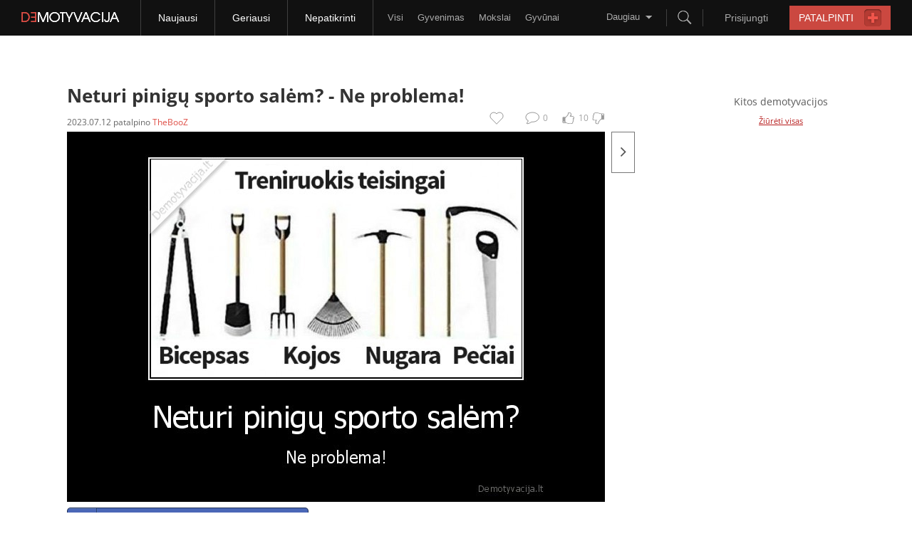

--- FILE ---
content_type: text/html
request_url: https://www.demotyvacijos.lt/from-TheBooZ/approved/neturi-pinigu-sporto-salem-1634828.html?offset=-1
body_size: 13422
content:
<!DOCTYPE html PUBLIC "-//W3C//DTD XHTML 1.0 Strict//EN"
    "http://www.w3.org/TR/xhtml1/DTD/xhtml1-strict.dtd">
<html xmlns="http://www.w3.org/1999/xhtml"  xmlns:fb="http://www.facebook.com/2008/fbml" xml:lang="en">
	<head>
<script>
Object.defineProperty(Array.prototype, '_super', {'enumerable': false});
</script>
        <!-- Google Tag Manager -->
        <script>(function(w,d,s,l,i){w[l]=w[l]||[];w[l].push({'gtm.start':
new Date().getTime(),event:'gtm.js'});var f=d.getElementsByTagName(s)[0],
j=d.createElement(s),dl=l!='dataLayer'?'&l='+l:'';j.async=true;j.src=
'https://www.googletagmanager.com/gtm.js?id='+i+dl;f.parentNode.insertBefore(j,f);
})(window,document,'script','dataLayer','GTM-TNBV9FN');</script>
        <!-- End Google Tag Manager -->
		<!-- TradeDoubler site verification 1926755 -->
		<base href="https://www.demotyvacijos.lt/" />
        <meta http-equiv="X-UA-Compatible" content="IE=9" />
		<meta http-equiv="Content-Type" content="text/html; charset=utf-8" />
		<meta http-equiv="Content-language" content="lt" />

        <meta property="og:locale" content="lt_LT" />
                <meta property="og:title" content="Neturi pinigų sporto salėm?.." />
                    <meta property="og:image" content="https://www.demotyvacijos.lt/media/demotivators/demotyvacija.lt_Neturi-pinigu-sporto-salem-Ne-problema_143041741666.jpg" />
                        <meta property="og:description" content="Nori sužinoti apie ką mes čia? Spausk nuorodą."/>
        <meta property="og:type" content="article"/>
        <link rel="canonical" href="https://www.demotyvacijos.lt/neturi-pinigu-sporto-salem-1634828.html" />
                        <meta property="fb:app_id" content="340169279355532"/>
        <meta property="og:url" content="http://demotyvacijos.tv3.lt/neturi-pinigu-sporto-salem-62c2d6424479d-64ae5d8251e34-1634828.html"/>
		<meta name="description" content="Neturi pinigų sporto salėm? - Ne problema!. Žymės: sportas,sveikata" />
		<meta name="keywords" content="neturi, pinigu, sporto, salem, problema, sportas,sveikata" />
		<meta name="verify-v1" content="4nWSh8pwPxETKirbdHLlBb4RYYBo1h+0Xj7ivh3nR2o=" />
		        <link rel="alternate" type="application/rss+xml" href="//feeds.feedburner.com/Demotyvacijalt" title="demotyvacija.lt RSS" />
        <link rel="shortcut icon" href="https://www.demotyvacijos.lt/favicon.ico" type="image/ico" />
        <link rel="icon" href="https://www.demotyvacijos.lt/favicon.gif" type="image/gif" />
		<link rel="stylesheet" href="/styles/style.css?v=30" type="text/css" media="screen" />
		<link rel="stylesheet" href="/styles/style-wide.css?u=10s673ey43ath1" type="text/css" media="screen" />
        <style type="text/css">@font-face {font-family:Open Sans;font-style:normal;font-weight:400;src:url(/cf-fonts/s/open-sans/5.0.20/greek-ext/400/normal.woff2);unicode-range:U+1F00-1FFF;font-display:swap;}@font-face {font-family:Open Sans;font-style:normal;font-weight:400;src:url(/cf-fonts/s/open-sans/5.0.20/vietnamese/400/normal.woff2);unicode-range:U+0102-0103,U+0110-0111,U+0128-0129,U+0168-0169,U+01A0-01A1,U+01AF-01B0,U+0300-0301,U+0303-0304,U+0308-0309,U+0323,U+0329,U+1EA0-1EF9,U+20AB;font-display:swap;}@font-face {font-family:Open Sans;font-style:normal;font-weight:400;src:url(/cf-fonts/s/open-sans/5.0.20/hebrew/400/normal.woff2);unicode-range:U+0590-05FF,U+200C-2010,U+20AA,U+25CC,U+FB1D-FB4F;font-display:swap;}@font-face {font-family:Open Sans;font-style:normal;font-weight:400;src:url(/cf-fonts/s/open-sans/5.0.20/latin/400/normal.woff2);unicode-range:U+0000-00FF,U+0131,U+0152-0153,U+02BB-02BC,U+02C6,U+02DA,U+02DC,U+0304,U+0308,U+0329,U+2000-206F,U+2074,U+20AC,U+2122,U+2191,U+2193,U+2212,U+2215,U+FEFF,U+FFFD;font-display:swap;}@font-face {font-family:Open Sans;font-style:normal;font-weight:400;src:url(/cf-fonts/s/open-sans/5.0.20/cyrillic-ext/400/normal.woff2);unicode-range:U+0460-052F,U+1C80-1C88,U+20B4,U+2DE0-2DFF,U+A640-A69F,U+FE2E-FE2F;font-display:swap;}@font-face {font-family:Open Sans;font-style:normal;font-weight:400;src:url(/cf-fonts/s/open-sans/5.0.20/latin-ext/400/normal.woff2);unicode-range:U+0100-02AF,U+0304,U+0308,U+0329,U+1E00-1E9F,U+1EF2-1EFF,U+2020,U+20A0-20AB,U+20AD-20CF,U+2113,U+2C60-2C7F,U+A720-A7FF;font-display:swap;}@font-face {font-family:Open Sans;font-style:normal;font-weight:400;src:url(/cf-fonts/s/open-sans/5.0.20/cyrillic/400/normal.woff2);unicode-range:U+0301,U+0400-045F,U+0490-0491,U+04B0-04B1,U+2116;font-display:swap;}@font-face {font-family:Open Sans;font-style:normal;font-weight:400;src:url(/cf-fonts/s/open-sans/5.0.20/greek/400/normal.woff2);unicode-range:U+0370-03FF;font-display:swap;}@font-face {font-family:Open Sans;font-style:normal;font-weight:700;src:url(/cf-fonts/s/open-sans/5.0.20/cyrillic/700/normal.woff2);unicode-range:U+0301,U+0400-045F,U+0490-0491,U+04B0-04B1,U+2116;font-display:swap;}@font-face {font-family:Open Sans;font-style:normal;font-weight:700;src:url(/cf-fonts/s/open-sans/5.0.20/greek-ext/700/normal.woff2);unicode-range:U+1F00-1FFF;font-display:swap;}@font-face {font-family:Open Sans;font-style:normal;font-weight:700;src:url(/cf-fonts/s/open-sans/5.0.20/cyrillic-ext/700/normal.woff2);unicode-range:U+0460-052F,U+1C80-1C88,U+20B4,U+2DE0-2DFF,U+A640-A69F,U+FE2E-FE2F;font-display:swap;}@font-face {font-family:Open Sans;font-style:normal;font-weight:700;src:url(/cf-fonts/s/open-sans/5.0.20/vietnamese/700/normal.woff2);unicode-range:U+0102-0103,U+0110-0111,U+0128-0129,U+0168-0169,U+01A0-01A1,U+01AF-01B0,U+0300-0301,U+0303-0304,U+0308-0309,U+0323,U+0329,U+1EA0-1EF9,U+20AB;font-display:swap;}@font-face {font-family:Open Sans;font-style:normal;font-weight:700;src:url(/cf-fonts/s/open-sans/5.0.20/hebrew/700/normal.woff2);unicode-range:U+0590-05FF,U+200C-2010,U+20AA,U+25CC,U+FB1D-FB4F;font-display:swap;}@font-face {font-family:Open Sans;font-style:normal;font-weight:700;src:url(/cf-fonts/s/open-sans/5.0.20/latin-ext/700/normal.woff2);unicode-range:U+0100-02AF,U+0304,U+0308,U+0329,U+1E00-1E9F,U+1EF2-1EFF,U+2020,U+20A0-20AB,U+20AD-20CF,U+2113,U+2C60-2C7F,U+A720-A7FF;font-display:swap;}@font-face {font-family:Open Sans;font-style:normal;font-weight:700;src:url(/cf-fonts/s/open-sans/5.0.20/greek/700/normal.woff2);unicode-range:U+0370-03FF;font-display:swap;}@font-face {font-family:Open Sans;font-style:normal;font-weight:700;src:url(/cf-fonts/s/open-sans/5.0.20/latin/700/normal.woff2);unicode-range:U+0000-00FF,U+0131,U+0152-0153,U+02BB-02BC,U+02C6,U+02DA,U+02DC,U+0304,U+0308,U+0329,U+2000-206F,U+2074,U+20AC,U+2122,U+2191,U+2193,U+2212,U+2215,U+FEFF,U+FFFD;font-display:swap;}</style>
				<title>Neturi pinigų sporto salėm? | Demotyvacija.lt</title>
        <script type='text/javascript'>
            document.admin_url = 'https://www.demotyvacijos.lt/';
            document.www_url = 'https://www.demotyvacijos.lt/';
            document.m_url = 'https://m.demotyvacijos.lt/';
        </script>
        <script type='text/javascript' src='/jscripts/detectMobile.js'></script>
        <script type='text/javascript' src='//partner.googleadservices.com/gampad/google_service.js'></script>
        <!-- Calendar js -->
        <!--<link rel="stylesheet" href="/styles/prettyPhoto.css" type="text/css" media="screen" title="prettyPhoto main stylesheet" charset="utf-8" />-->
        <script type="text/javascript" src="/jscripts/jquery-3.1.1.min.js"></script>
        <!--<script src="//code.jquery.com/jquery-1.10.2.min.js"></script> //-->
        <script>
//            jQuery.noConflict();
        </script>
        <script type="text/javascript" src="/jscripts/jCookies.js"></script>
        <script type="text/javascript" src="/jscripts/jScroll.js?u159"></script>
        <script type="text/javascript" src="/jscripts/header.js?v=3"></script>
        <!--<script type="text/javascript" src="/jscripts/jquery.prettyPhoto.js"></script>-->
        <script type="text/javascript" src="/jscripts/calendar.js"></script>
        <script type="text/javascript">
                function scrollTo(offset) {
                    jQuery('html, body').animate({scrollTop:parseInt(offset)}, "1000");
                }
        </script>
        <!--[if (!IE)|(gte IE 8)]><!-->
        <link href="/styles/icons.css" media="screen" rel="stylesheet" type="text/css" />
        <!--<![endif]-->
        <!--[if lte IE 7]>
        <link href="/styles/icons-mhtml.css" media="screen" rel="stylesheet" type="text/css" />
        <![endif]-->

        <!-- /Calendar js -->
        <!-- (C)2000-2012 Gemius SA - gemiusAudience / demotyvacijos / Visa aplinka -->
        <script type="text/javascript">
        <!--//--><![CDATA[//><!--
        //var pp_gemius_identifier = new String('bOgwC1BSrvAN8gNC7v4c6JcP.oLsBob6v8QhyNtls0f.F7');
        var pp_gemius_identifier = 'pzM6GLryi0AndNn92eM4B6Q9nMmuF0ySSr7e3.csqQr.y7';
        var pp_gemius_use_cmp = true;
        var pp_gemius_cmp_timeout = 20000;
        //--><!]]>
        </script>
        <script type="text/javascript">
            <!--//--><![CDATA[//><!--
            // lines below shouldn't be edited
	    function gemius_pending(i) { window[i] = window[i] || function() {var x = window[i+'_pdata'] = window[i+'_pdata'] || []; x[x.length]=arguments;};};
	    gemius_pending('gemius_hit'); gemius_pending('gemius_event'); gemius_pending('gemius_init'); gemius_pending('pp_gemius_hit'); gemius_pending('pp_gemius_event'); gemius_pending('pp_gemius_init');
	    (function(d,t) {try {var gt=d.createElement(t),s=d.getElementsByTagName(t)[0],l='http'+((location.protocol=='https:')?'s':''); gt.setAttribute('async','async');
	    gt.setAttribute('defer','defer'); gt.src=l+'://galt.hit.gemius.pl/xgemius.js'; s.parentNode.insertBefore(gt,s);} catch (e) {}})(document,'script');
            //--><!]]>
        </script>

        <script type='text/javascript'>
        document.weather = jQuery.parseJSON('null');
        </script>

                    <script type="text/javascript">



                function readCookie(name)
                {
                    var nameEQ = name + "=";
                    var ca = document.cookie.split(';');
                    for(var i=0;i < ca.length;i++) {
                        var c = ca[i];
                        while (c.charAt(0)==' ') c = c.substring(1,c.length);
                        if (c.indexOf(nameEQ) == 0) return c.substring(nameEQ.length,c.length);
                    }
                    return null;
                }

                var vg = readCookie('visitor-gender');

                if ((vg != 'male') && (vg != 'female')) {
                    vg = 'unknown';
                }

            </script>

            <script type="text/javascript">
                                    GA_googleAddAttr("bad_contnt", "no");
                                                    GA_googleAddAttr("Type", "approved");
                                                    GA_googleAddAttr("Category", "gyvenimas");
                

                
                                    GA_googleAddAttr("View", "demo");
                
                

            </script>

                <meta name="verify-webtopay" content="ec3f02c3f47663f8d884a1c6a8a54fa4">

<!--        <script async src="https://www.googletagmanager.com/gtag/js?id=UA-17545101-26"></script>-->
        <script type="text/javascript">
                            var dimensionValue = 'not registered user';
            
            // window.dataLayer = window.dataLayer || [];
            // function gtag(){dataLayer.push(arguments)};
            // gtag('js', new Date());
            // gtag('config', 'UA-17545101-26', { 'allow_display_features': true, 'custom_map': {'dimension1': dimensionValue}});
        </script>
        
        <script type="text/javascript">
            if (typeof myKeys === "undefined") { var myKeys = ""; }
            
                            myKeys = myKeys+"gyvenimas";
                    </script>
        <script type="text/javascript" src="jscripts/swfobject.js"></script>

        <script>
            jQuery(document).ready(function(){
                if(screen.width < 1200) {
                    jQuery('body').removeClass('wide');
                }
                if(jQuery('body').hasClass('wide') && !jQuery('body').hasClass('w1000')) {
                    jQuery('#control_right').click(function(event){
                        gtag('event', 'Navigation', {'event_label': 'Arrow - right'});
                    });
                    jQuery('#control_left').click(function(event){
                        gtag('event', 'Navigation', {'event_label': 'Arrow - left'});
                    });
                    gtag('set', {'dimension5': 'custom data'})
                }
            });
        </script>
                    <script>
              var mapas = {
                53: { id: 'New_de980x200_demotyvacija.lt', mid: 321125},
                641: { id: 'New_de300x600_1d_demotyvacija.lt', mid: 321111 },
                145: { id: 'New_de500x150_v1_demotyvacija.lt', mid: 321106 },
                 29: { id: 'New_1pix_spec_demotyvacija.lt', mid: 321100 },
                299: { id: 'New_1pix_mob_demotyvacija.lt', mid: 321381 },
                701: { id: 'New_de300x250_mobile_t1_m.lt', mid: 321102 },
                643: { id: 'New_de300x600_2d_demotyvacija.lt', mid: 321112},
                644: { id: 'New_de300x600_3d_demotyvacija.lt', mid: 321492},
                146: { id: 'de580x150_3v_demotyvacija.lt', mid: 321123},
                1000: { id: 'New_de663x100_demotyvacija.lt', mid: 468693},
	     };
                var mapasOld = {
                53: 'de980x200_demotyvacija.lt',
                640: 'de300x600_1d_demotyvacija.lt',
                145: 'de500x150_v2_demotyvacija.lt',
                29: '1pix_spec_demotyvacija.lt',
                701: 'de300x250_mobile_t1_m.demotyvacija.lt',
                643: 'de300x600_2d_demotyvacija.lt',
                644: 'de300x600_3d_demotyvacija.lt',
                146: 'de580x150_3v_demotyvacija.lt'
            };
            </script>
                <script>
            var EadsRps = {
                'showRegions': function(k){
                    document.write('<div id="'+ (mapas[k]||k) +'"/></div>');
                },
		'showRegion': function(id){
		    var entry = mapas[id]||'';
		    if (entry) {
			var { id, mid } = entry;
    			const div = document.createElement('div');
			div.id = id;
			div.className = 'adtocenter';
			//document.currentScript.insertAdjacentElement('afterend', div);
    			let currentScript = document.currentScript;
		        if (!currentScript) {
                            const scripts = document.getElementsByTagName('script');
                            currentScript = scripts[scripts.length - 1];
                        }

                        // Insert div after the current script
                        if (currentScript && currentScript.parentNode) {
                            currentScript.insertAdjacentElement('afterend', div);
                        }
                        
                        if (mid){
                    	    const rnd = Math.floor(Math.random() * 1000000000);
                    	    const adScript1 = document.createElement('script');
                    	    adScript1.setAttribute('data-adfscript', `adx.adform.net/adx/?mid=${mid}&rnd=${rnd}`);
                    	    const adScript2 = document.createElement('script');
                    	    adScript2.src = '//s1.adform.net/banners/scripts/adx.js';
                    	    adScript2.async = true;
                    	    adScript2.defer = true;
                    	    div.appendChild(adScript1);
                    	    div.appendChild(adScript2);
                    	}
                    }
		},
		'showRegionAjax': function(id){
		    var entry = mapas[id]||'';
		    if (entry) {
			var { id, mid } = entry;
    			const div = document.createElement('div');
			div.id = id;
			div.className = 'adtocenter';
			//document.currentScript.insertAdjacentElement('afterend', div);
                        if (mid){
                    	    const rnd = Math.floor(Math.random() * 1000000000);
                    	    const adScript1 = document.createElement('script');
                    	    adScript1.setAttribute('data-adfscript', `adx.adform.net/adx/?mid=${mid}&rnd=${rnd}`);
                    	    const adScript2 = document.createElement('script');
                    	    adScript2.src = '//s1.adform.net/banners/scripts/adx.js';
                    	    adScript2.async = true;
                    	    adScript2.defer = true;
                    	    div.appendChild(adScript1);
                    	    div.appendChild(adScript2);
                    	}
                    	document.write(div);
                    }
		},
                'showRegionz': function(id) {
                    const divId = (mapas[id]||'');
                  if (divId) {
                    const div = document.createElement('div');
                    div.className = "adtocenter";
                    div.id = divId;
                    document.currentScript.insertAdjacentElement('afterend', div);
                  }
              }
            };
        </script>

        <link rel="manifest" href="/manifest.json" />
	</head>
    <body class="wide">
    <!-- Google Tag Manager (noscript) -->
    <noscript><iframe src="https://www.googletagmanager.com/ns.html?id=GTM-TNBV9FN"
                      height="0" width="0" style="display:none;visibility:hidden"></iframe></noscript>
    <!-- End Google Tag Manager (noscript) -->
		<div id="main">
                                    <div id="fb-root"></div>

            <div class="spaceH81-segment"></div>
<div class="header-segment">
    <div class="frame">
        <a href="https://www.demotyvacijos.lt/">
            <div class="logo-block sprite">
            </div>
        </a>
        <div class="menuItems-group">
            <div class="menuItem-block">
                <a href="https://www.demotyvacijos.lt/naujausi.html"><span>Naujausi</span></a>
            </div>
            <div class="menuItem-block">
                <a href="https://www.demotyvacijos.lt/geriausi.html"><span>Geriausi</span></a>
            </div>
            <!--
                        <div class="menuItem-block">
                            <a href="https://www.demotyvacijos.lt/komentuojami.html"><span>Daugiausiai komentuojami</span></a>
                        </div>
                        -->
            <div class="menuItem-block">
                <a href="https://www.demotyvacijos.lt/nepatikrinti.html"><span>Nepatikrinti</span></a>
            </div>
        </div>
                            <div class="menuNextItems-group">
                                                                    <div class="menuItem-block">
                        <a href="https://www.demotyvacijos.lt/naujausi.html">Visi</a>
                    </div>
                                                                                                                            <div class="menuItem-block">
                                <a href="https://www.demotyvacijos.lt/naujausi/gyvenimas.html">Gyvenimas</a>
                            </div>
                                                                                                                                                        <div class="menuItem-block">
                                <a href="https://www.demotyvacijos.lt/naujausi/mokslai.html">Mokslai</a>
                            </div>
                                                                                                                                                        <div class="menuItem-block">
                                <a href="https://www.demotyvacijos.lt/naujausi/gyvunai.html">Gyvūnai</a>
                            </div>
                                                                                                                                                        <div class="menuItem-block">
                                <a href="https://www.demotyvacijos.lt/naujausi/meile.html">Meilė</a>
                            </div>
                                                                                                                                                        <div class="menuItem-block">
                                <a href="https://www.demotyvacijos.lt/naujausi/pramogos.html">Pramogos</a>
                            </div>
                                                                                                                                                        <div class="menuItem-block">
                                <a href="https://www.demotyvacijos.lt/naujausi/it.html">IT</a>
                            </div>
                                                                                                                                                        <div class="menuItem-block">
                                <a href="https://www.demotyvacijos.lt/naujausi/sportas.html">Sportas</a>
                            </div>
                                                                                                                                                        <div class="menuItem-block">
                                <a href="https://www.demotyvacijos.lt/naujausi/aktualijos.html">Aktualijos</a>
                            </div>
                                                                                                                                                        <div class="menuItem-block">
                                <a href="https://www.demotyvacijos.lt/naujausi/stilius.html">Stilius</a>
                            </div>
                                                                                                                                                        <div class="menuItem-block">
                                <a href="https://www.demotyvacijos.lt/naujausi/n18.html">N-18</a>
                            </div>
                                                                                                                                                        <div class="menuItem-block">
                                <a href="https://www.demotyvacijos.lt/naujausi/Video.html">Video</a>
                            </div>
                                                                                                                                                        <div class="menuItem-block">
                                <a href="https://www.demotyvacijos.lt/naujausi/kiti.html">Kiti</a>
                            </div>
                                                                                                                                                        <div class="menuItem-block">
                                <a href="https://www.demotyvacijos.lt/naujausi/SMS.html">SMS</a>
                            </div>
                                                                                                                                                        <div class="menuItem-block">
                                <a href="https://www.demotyvacijos.lt/naujausi/gif.html">GIF</a>
                            </div>
                                                                                                                                                        <div class="menuItem-block">
                                <a href="https://www.demotyvacijos.lt/newest/eurobasket2017.html">Eurobasket 2017</a>
                            </div>
                                                                        </div>
                <a href="https://www.demotyvacijos.lt/create.html" class="" title="Patalpinti demotyvaciją">
            <div class="placeButton-block">
                <span class="text">PATALPINTI</span>
                <span class="plusIco sprite"></span>
            </div>
        </a>
                    <div class="login-block">
                <span class="text">Prisijungti</span>
                <div class="loginForm-block">
                    <form action="https://www.demotyvacijos.lt/prisijungimas.html" method="post">                    <div class="deemedRow">
                        <input type="text" name="post[username]" value="" placeholder="Vartotojo vardas" autocomplete="off" />
                    </div>
                    <div class="deemedRow">
                        <input type="password" name="post[password]" value="" id="header_password" placeholder="Slaptažodis" autocomplete="off" />
                    </div>
                    <div class="loginButton">PRISIJUNGTI</div>
                    <div class="passwordRow">
                        <div class="checkbox">
                            <span class="done sprite"></span>
                        </div>
                        <div class="inputHide">
                            <input name="post[remember]" type="checkbox" id="remember_me" checked="checked" value="1" />
                        </div>
                        <span class="remember">Prisiminti mane</span>
                        <a href="https://www.demotyvacijos.lt/prisijungimas.html">
                            <span class="remind">Priminti slaptažodį</span>
                        </a>
                    </div>
                    </form>                    <div class="line">
                        <span class="or">arba</span>
                    </div>
                    <a href="//www.facebook.com/dialog/oauth/?client_id=340169279355532&redirect_uri=https://www.demotyvacijos.lt/prisijungimas-su-facebook.html">
                        <div class="facebookButton">Prisijungti su facebook</div>
                    </a>
                    <a href="https://www.demotyvacijos.lt/registracija.html">
                        <div class="registrationButton">Registruotis</div>
                    </a>
                </div>
            </div>
        
        <div class="search-block">
            <div class="btnSearch-group">
                <span class="searchIco sprite"></span>
            </div>
            <div class="searchForm-block">
                <div class="searchInput">
                    <input type="text" id="w_search" value="" placeholder="Ieškoti..." autocomplete="off">
                </div>
                <div class="searchButton sprite"></div>
            </div>
        </div>
                    <div class="more-block">
                <div class="btnMore-group">
                    <span class="text">Daugiau</span>
                    <span class="arrowIco sprite"></span>
                </div>
                <div class="subMenu-segment">
                                                                                    <div class="subItem-block">
                            <a href="https://www.demotyvacijos.lt/naujausi.html">Visi</a>
                        </div>
                                                                                                                                                    <div class="subItem-block">
                                    <a href="https://www.demotyvacijos.lt/naujausi/gyvenimas.html">Gyvenimas</a>
                                </div>
                                                                                                                                                                                    <div class="subItem-block">
                                    <a href="https://www.demotyvacijos.lt/naujausi/mokslai.html">Mokslai</a>
                                </div>
                                                                                                                                                                                    <div class="subItem-block">
                                    <a href="https://www.demotyvacijos.lt/naujausi/gyvunai.html">Gyvūnai</a>
                                </div>
                                                                                                                                                                                    <div class="subItem-block">
                                    <a href="https://www.demotyvacijos.lt/naujausi/meile.html">Meilė</a>
                                </div>
                                                                                                                                                                                    <div class="subItem-block">
                                    <a href="https://www.demotyvacijos.lt/naujausi/pramogos.html">Pramogos</a>
                                </div>
                                                                                                                                                                                    <div class="subItem-block">
                                    <a href="https://www.demotyvacijos.lt/naujausi/it.html">IT</a>
                                </div>
                                                                                                                                                                                    <div class="subItem-block">
                                    <a href="https://www.demotyvacijos.lt/naujausi/sportas.html">Sportas</a>
                                </div>
                                                                                                                                                                                    <div class="subItem-block">
                                    <a href="https://www.demotyvacijos.lt/naujausi/aktualijos.html">Aktualijos</a>
                                </div>
                                                                                                                                                                                    <div class="subItem-block">
                                    <a href="https://www.demotyvacijos.lt/naujausi/stilius.html">Stilius</a>
                                </div>
                                                                                                                                                                                    <div class="subItem-block">
                                    <a href="https://www.demotyvacijos.lt/naujausi/n18.html">N-18</a>
                                </div>
                                                                                                                                                                                    <div class="subItem-block">
                                    <a href="https://www.demotyvacijos.lt/naujausi/Video.html">Video</a>
                                </div>
                                                                                                                                                                                    <div class="subItem-block">
                                    <a href="https://www.demotyvacijos.lt/naujausi/kiti.html">Kiti</a>
                                </div>
                                                                                                                                                                                    <div class="subItem-block">
                                    <a href="https://www.demotyvacijos.lt/naujausi/SMS.html">SMS</a>
                                </div>
                                                                                                                                                                                    <div class="subItem-block">
                                    <a href="https://www.demotyvacijos.lt/naujausi/gif.html">GIF</a>
                                </div>
                                                                                                                                                                                    <div class="subItem-block">
                                    <a href="https://www.demotyvacijos.lt/newest/eurobasket2017.html">Eurobasket 2017</a>
                                </div>
                                                                                        </div>
            </div>
            </div>
</div>
<div class="topEadsRps-advert">
                </div>

            <div id="content">
				 <script src="jscripts/fileuploader.js" type="text/javascript"></script>
<link href="styles/fileuploader.css?1" rel="stylesheet" type="text/css">
<script type="text/javascript">
    jQuery(document).keyup(function(event) {
        var right = jQuery('#control_right');
        var left = jQuery('#control_left');

        var element = event.target || event.srcElement;
        var tagName = element.tagName;

        if (right.length > 0 && (tagName == 'HTML' || tagName == 'BODY') && event.which == '39') {
            window.location.href = right.attr('href');
        }
        if (left.length > 0 && (tagName == 'HTML' || tagName == 'BODY') && event.which == '37') {
            window.location.href = left.attr('href');
        }
    });
</script>
<script type="text/javascript">
    Function.prototype.bind = function(arguments) {
        if (arguments.length < 2 && arguments[0] == undefined)
            return this;
        var __method = this, args = jQuery.makeArray(arguments), object = args.shift();
        return function() {
            return __method.apply(object, args.concat(jQuery.makeArray(arguments)));
        }
    }
    function createCookies(name, value, days) {
        var expires = "";
        if (days)
        {
            if (/^-{0,1}\d*\.{0,1}\d+$/.test(days.toString())) {
                var date = new Date();
                date.setTime(date.getTime() + (days * 24 * 60 * 60 * 1000));
                expires = "; expires=" + date.toGMTString();
            }
        }
        document.cookie = name + "=" + value + expires + "; path=/";
    }
    function readCookies(name) {
        var nameEQ = name + "=";
        var ca = document.cookie.split(';');
        for (var i = 0; i < ca.length; i++) {
            var c = ca[i];
            while (c.charAt(0) == ' ')
                c = c.substring(1, c.length);
            if (c.indexOf(nameEQ) == 0)
                return c.substring(nameEQ.length, c.length);
        }
        return null;
    }
</script>
<script type="text/javascript" src="/jscripts/messagebox.min.js"></script>

<div id="n18ConfirmData" style="display: none">

    <div style="padding: 20px 10px; text-align:center; font-size: 18px; color:#fff; line-height: 24px; background: #1e1e1e">
        Įspėjame, kad šioje demotyvacijoje pateikiama informacija, skirta asmenims nuo 18 metų,
        kurie pagal galiojančius LR įstatymus turi teisę naudotis tokio pobūdžio informacija.
        Jei Jums nėra 18 metų, prašome neatidaryti šio puslapio.
    </div>

    <div style="padding: 20px 10px; text-align:center; font-size: 18px; color:#3f3d3d; line-height: 24px;">

        Atidarydamas šį puslapį, Aš patvirtinu kad:<br />
        <b style="font-size: 20px; font-weight: bold">Man jau yra 18 metų.</b><br />

        <b style="font-size: 17px">Vaizdinė ir grafinė informacija bus skirta tik mano asmeniniam naudojimui ir saugoma nuo nepilnamečių.</b>

        <div style="text-align: center; width: 360px; margin: 25px auto 0 auto">
            <label style="float: left; margin-bottom: 10px; margin-left: 3px; line-height: 16px; font-size: 12px; font-weight: normal;">
                <input type="checkbox" style="float: left; margin:0" name="n18" value="1" id="n18remember" />
                &nbsp; Prisiminti mano pasirinkimą
            </label>
            <br class="clear" />
            <a href="javascript:void(0)" class="msg-button n18accept"><img src="media/images/n18accept.png" alt="" /></a>&nbsp;&nbsp;&nbsp;&nbsp;
            <a href="https://www.demotyvacijos.lt/TheBooZ/profilis.html" class="msg-button n18cancel"><img src="media/images/n18cancel.png" alt="" /></a>
        </div>

    </div>
</div>

<script type="text/javascript">

    var cookie = readCookies('visitor-gender');
    var cookieShowGender = readCookies('show-gender');
    var cookieFb = readCookies('fb-box');

    if (cookieShowGender == null)
    {
        createCookies('show-gender', '1', 1);
    }



</script>


<div style="text-align: left;">
                        <div class="ad1000">
                                    <!-- RPS REGION 1000x100_demotyvacija.lt  -->
                    <script type="text/javascript">EadsRps.showRegion(53);</script>
                            </div>
            </div>
<br/>
<table class="content-table">
    <tr>
        <td valign="top">
            <div style="padding-right: 20px;">
                <div class="preview">
                    
                    
                    
                                        
                    
                    


                    <h1>Neturi pinigų sporto salėm? - <span>Ne problema!</span></h1>
                    <div class="heading">
                                                <div class="author">
                                                            <span class="date">
                                                                            2023.07.12                                                                    </span>
                                patalpino                                <span class="name"><a href="https://www.demotyvacijos.lt/TheBooZ/profilis.html">TheBooZ</a></span>
                                                    </div>

                        <div class="rating">
                                                        <ul id="voting_1634828" class="voting">
                                <li class="vote like" title="girk"></li>
                                <li class="result positive" title="10 balsų">10</li>
                                <li class="vote dislike" title="peik"></li>
                            </ul>
                        </div>

                        <a onclick="document.getElementById('comments').scrollIntoView();">
                            <span class="main_comment">
                                <span class="top_comment_count">0</span>
                                <span class="top_comment"></span>
                            </span>
                        </a>

                                                    <a href="https://www.demotyvacijos.lt/registracija.html" id="ilovethis" title="Įtraukti į mėgstamiausius" onclick="return confirm('Įtraukti į mėgstamiausius gali tik registruoti ir prisijungę vartotojai.\nAr norėtumetė užsiregistruoti?')"><!-- no char --></a>
                                                <div class="ffb-like">

                            <fb:share-button href="http://demotyvacijos.tv3.lt/neturi-pinigu-sporto-salem-62c2d6424479d-64ae5d8251e34-1634828.html" type="button"></fb:share-button>                            <fb:like href="http://demotyvacijos.tv3.lt/neturi-pinigu-sporto-salem-62c2d6424479d-64ae5d8251e34-1634828.html" send="false" width="200" show_faces="false" layout="button_count"></fb:like>                        </div>
                    </div>
                    <div class="clear"><!-- clear --></div>
                </div>


                <div id="preview" class="preview">


                    <div id="element">
                        
                            <div id="image">
                                
                                                                                                            <a id="control_right" href="https://www.demotyvacijos.lt/from-TheBooZ/approved/dzentelmenai-siais-laikais-1634723.html?offset=0" title="Džentelmenai šiais laikais..." class="control prev"></a>
                                                                    

                                                                                                            <a onClick="ga('send', 'event', 'Navigation', 'Demotivation image click for next demotivation');" href="https://www.demotyvacijos.lt/from-TheBooZ/approved/dzentelmenai-siais-laikais-1634723.html?offset=0" class="image">
                                                                                
                                        <img class="hidecontext" id="demo_image" src="media/demotivators/demotyvacija.lt_Neturi-pinigu-sporto-salem-Ne-problema_143041741666.jpg" alt="sportas,sveikata" />
                                                                                

                                                                        <div id="share_codes_bg" style="height: 516px"></div>
                                    <div id="share_codes">
                                        <a href="javascript:void(0)" id="share_codes_close">Paslėpti</a>
                                        <h4>Pasidalink su kitais!</h4>
                                        <fieldset>
                                            <label for="share_url">Pilna nuoroda: </label>
                                            <input type="text" id="share_url" onclick="javascript:this.focus();
                                                        this.select();" name="share[url]" value="https://www.demotyvacijos.lt/from-TheBooZ/approved/neturi-pinigu-sporto-salem-1634828.html" />
                                            <br class="clear" />

                                            <label for="share_html">HTML kodas: </label>
                                            <input type="text" id="share_html" onclick="javascript:this.focus();
                                                        this.select();" name="share[html]" value="&lt;a href=&quot;https://www.demotyvacijos.lt/from-TheBooZ/approved/neturi-pinigu-sporto-salem-1634828.html&quot; target=&quot;_blank&quot;&gt;&lt;img src=&quot;https://www.demotyvacijos.lt/media/demotivators/demotyvacija.lt_Neturi-pinigu-sporto-salem-Ne-problema_143041741666.jpg&quot; alt=&quot;Neturi pinigų sporto salėm? - Ne problema!&quot; /&gt;&lt;/a&gt;" />
                                            <br class="clear" />

                                            <label for="share_bb">BB kodas: </label>
                                            <input type="text" id="share_bb" onclick="javascript:this.focus();
                                                        this.select();" name="share[bbcode]" value="[url=https://www.demotyvacijos.lt/from-TheBooZ/approved/neturi-pinigu-sporto-salem-1634828.html][img]https://www.demotyvacijos.lt/media/demotivators/demotyvacija.lt_Neturi-pinigu-sporto-salem-Ne-problema_143041741666.jpg[/img][/url]" />
                                            <br class="clear" />
                                        </fieldset>
                                        <p>
                                            <strong>Demotyvacija.lt primena:</strong>
	<span style="font-size:11px">Duomenys, publikuoti demotyvacija.lt tinklalapyje yra tinklalapio nuosavybė ir negali būti kopijuojami, platinami, perpublikuojami, dekompiliuojami ar kitaip platinami be išankstinio raštiško tinklalapio savininkų ar duomenų autorinių teisių savininko sutikimo. Modifikavimas ar neleistinas naudojimas pažeidžia autorių intelektualinės nuosavybės teises į duomenis.</span> <br />
	<br />
	<strong>Demotyvacija.lt leidžia publikuoti turinį pasinaudodami aukčiau pateiktais kodais juos nemodifikuojant.</strong>                                        </p>
                                    </div>
                            </div>
                                            </div>

                    
                    

                    <div id="tools" style="margin-bottom: 10px;">
                        <div style="display: inline-block; width: 100%;">
                            <div class="btnShare"  style="display: inline-block;"></div>                            <script type="text/javascript">
                                jQuery('.btnShare').click(function() {
                                    FB.ui({
                                        method: 'share',
                                        href: 'http://demotyvacijos.tv3.lt/neturi-pinigu-sporto-salem-62c2d6424479d-64ae5d8251e34-1634828.html',
                                    }, function(response) {
                                    });
                                });
                            </script>

                            <div class="author-custom">
                                                                <br>
                                <div style="float: right;">
                                    <fb:like href="http://demotyvacijos.tv3.lt/neturi-pinigu-sporto-salem-62c2d6424479d-64ae5d8251e34-1634828.html" send="false" width="200" show_faces="false" layout="button_count"></fb:like>                                </div>
                            </div>
                        </div>
                        <div class="tags-custom">
                                                            Žymės:
                                                                                                                                    <a href="https://www.demotyvacijos.lt/zymes/sportas.html">sportas</a>,                                                                                                         <a href="https://www.demotyvacijos.lt/zymes/sveikata.html">sveikata</a>                                                                                                                        </div>
                    </div>

                    <div class="clear"><!-- clear --></div>
                    <div id="comments">
                        <div class="ffb-comments">
                            <br/><br/>
                            <!--[if !IE]><!-->
                            <fb:comments xid="1634828" width="100%" simple="1" href="http://demotyvacijos.tv3.lt/neturi-pinigu-sporto-salem-62c2d6424479d-64ae5d8251e34-1634828.html"></fb:comments>
                            <!--<![endif]-->
                            <!--[if IE]>
                                <fb:comments xid="1634828" width="600px" simple="1" href="http://demotyvacijos.tv3.lt/neturi-pinigu-sporto-salem-62c2d6424479d-64ae5d8251e34-1634828.html"></fb:comments>
                            <![endif]-->
                        </div>


                                                    <div class="b468x60 bmtop">
                                <!-- RPS REGION 580x150_2v_demotyvacija.lt  -->
                                <script type="text/javascript">EadsRps.showRegion(145);</script>
                            </div>
                        
                        <a name="rasyti"></a>
                        <strong class="title" style="margin-left: 0px; margin-top: 0px;"><span>Komentarai </span></strong>



                        <div class="comment_type" style="float: right;">
                                                            <!--<a href="javascript:void(0)" id="tab_1" class="active"></a>-->
                                                                                                            </div>
                        <div class="clear"><!-- no char --></div>


                        <form action="https://www.demotyvacijos.lt/from-TheBooZ/approved/neturi-pinigu-sporto-salem-1634828.html" id="form_commenting" method="post">                        <div id="ajax-loading"><!-- no char --></div>

                                                                                    <fieldset id="tab_1_content" class="group">
                                    <div id="spam_warning" class="spam_warning">Klaida! Galima palikti ne daugiau kaip vieną komentarą per minutę!</div>
                                    <textarea name="type1[comment]" cols="90" rows="12" id="form_comment" onblur="if(this.value==''){this.value='Komentaras';}" onfocus="if(this.value=='Komentaras'){ this.value='';}">Komentaras</textarea>                                    <div style="margin-top: 11px;">
                                        <div class="group fl">
                                            <input type="text" name="type1[name]" value="Vardas" maxlength="20" id="form_name" class="text" onblur="if(this.value==''){this.value='Vardas';}" onfocus="if(this.value=='Vardas'){ this.value='';}" />                                        </div>
                                        <div class="group">
                                            <div class="checkbox">
                                                <input type="checkbox" name="type1[remember_name]" value="1" id="remember_name" /><span></span><label for="remember_name">Prisiminti vardą</label>
                                            </div>
                                            <div class="group">
                                                <div class="email_field">
                                                    <input type="text" name="type1[email]" autocomplete="off" value="">
                                                </div>
                                                <input type="text" name="type1[url]" value="" style="position:absolute;top:-9999px;left:-9999px" />
                                                <input type="submit" name="submit" value="Išsaugoti" class="submit" /> <a class="registration-button"" href="https://www.demotyvacijos.lt/registracija.html">Registruotis</a>
                                            </div>
                                        </div>
                                    </div>
                                </fieldset>
                                                        <!--<fieldset id="tab_2_content" style="display:none">
                                <p>
                                                                    </p>
                            </fieldset>-->


                            <!--<fieldset id="tab_6_content" style="display:none">
                                <p>
                                                                    </p>
                            </fieldset>-->

                        
                                                

                        
                        <!--<fieldset id="tab_5_content" style="display:none">
                            <label for="share_url2">: </label>
                            <input type="text" id="share_url2" onclick="javascript:this.focus();
                                    this.select();" name="share[url]" value="" />
                            <br class="clear" />

                            <label for="share_html2">: </label>
                            <input type="text" id="share_html2" onclick="javascript:this.focus();
                                    this.select();" name="share[html]" value="" />
                            <br class="clear" />

                            <label for="share_bb2">: </label>
                            <input type="text" id="share_bb2" onclick="javascript:this.focus();
                                    this.select();" name="share[bbcode]" value="" />
                            <br class="clear" />
                        </fieldset>-->


                        <p><input type="hidden" name="type" value="1" id="type" /></p>
                        </form>
                        <a name="komentarai"><!-- anchor: komentarai --></a>
                        
                        <div id="comments_list">
                                                                                                                
                                                    </div>
                    </div>
                </div>
            </div>
                            <div class="items preview_items" style="width: 756px; margin-left: 42px;">

                                            <h1 style="margin-bottom:0;padding-top:0px;color:#df4e45;font-weight: normal;font-size:20px;line-height:28px;text-transform:uppercase;padding-bottom:10px;font-family: 'Open Sans', sans-serif;">Naujausi demotyvatoriai                                                    </h1>
                                        <!--
                    <div id="preloader-top"></div>
                    -->
                    <div class="demo-items-segment three-items">
                        <div class="position">
                            

    <input type="hidden" id="nextPageUrl" value="https://www.demotyvacijos.lt/naujausi/visi/filter_all/-1/po_15.html?page=1" />

                        </div>
                    </div>

                    <div id="loadLink"></div>
                </div>
                <div id="preloader"></div>
                    </td>
        <td class="banner" rowspan="2">
            <div class="week-demo">
                <div class="ad" name="">
                    <script type="text/javascript">EadsRps.showRegion(641);</script>
                </div>
                <h3>Kitos demotyvacijos</h3>
                                <div class="ad">
            	    <script type="text/javascript">EadsRps.showRegion(643);</script>
                </div>
                <div style="clear:both;"></div>
                <a href="https://www.demotyvacijos.lt/geriausi.html" class="show-all" onclick="ga('send', 'event', 'Navigation', 'Other demotivations', 'more');" >Žiūrėti visas</a>
            </div>
        </td>
    </tr>
</table>



<script type="text/javascript">
    jQuery('.preview a.control.prev, .preview a.control.next').css({'position': 'absolute', 'top': '0px', 'margin-top': '0px'});
    jQuery(window).scroll(function() {
        var block = jQuery(jQuery('#image, #video')[0]);
        var top = Math.min(Math.max((jQuery(window).height() - 75) / 2 + jQuery(window).scrollTop() - block.offset().top, 0), block.height() + 25);
        jQuery('.preview a.control.prev, .preview a.control.next').stop().animate({'top': top});
    });
</script>

			<div class="clear"><!-- no char --></div>
			</div>
			<div class="push"><!-- no char --></div>
		</div>
		<div id="footer_wrapper">
			<div id="footer">
				Demotyvacija.lt &copy; 2012				<a href="https://www.demotyvacijos.lt/atsakomybes-apribojimas.html">Atsakomybės apribojimas</a>
				<a href="https://www.demotyvacijos.lt/duk.html">DUK</a>
				<a href="https://www.demotyvacijos.lt/patarimai-talpintojams.html">Patarimai talpinantiems</a>
				<a href="https://www.demotyvacijos.lt/privatumo-politika.html">Privatumo politika</a>
				<!--<a href="https://www.demotyvacijos.lt/kontaktai.html">Kontaktai</a>-->
				<a href="/cdn-cgi/l/email-protection#7c15121a133c1819111308050a1d1f15161d521008"><span class="__cf_email__" data-cfemail="50393e363f1034353d3f2429263133393a317e3c24">[email&#160;protected]</span></a>
                <a href="/cdn-cgi/l/email-protection#4032252b2c212d2100212d2429272934212c6e2c34"><span style="margin-left: 20px; "><span class="__cf_email__" data-cfemail="c6b4a3adaaa7aba786a7aba2afa1afb2a7aae8aab2">[email&#160;protected]</span></span></a>
			</div>
		</div>
        <script data-cfasync="false" src="/cdn-cgi/scripts/5c5dd728/cloudflare-static/email-decode.min.js"></script><script>
//            jQuery.noConflict();
            var ff = JSON;</script>
        <!--<script src="/jscripts/mootools.js" type="text/javascript"></script>-->
<!--        <script src="/jscripts/mootools_fix.js?v=1.01" type="text/javascript"></script> //-->
        <!--<script src="https://ajax.googleapis.com/ajax/libs/mootools/1.6.0/mootools.min.js"></script>//-->
        <!--<script src="https://ajax.googleapis.com/ajax/libs/mootools/1.2.6/mootools-yui-compressed.js" type="text/javascript"></script>//-->
        <script>var JSON = ff;</script>
        <script src="/jscripts/shared.js?u=18sbg2asdasdp85aaas7" type="text/javascript"></script>
        <script type="text/javascript" >
            document.translations = new Object();
                                    document.translations.left = 'liko';
                        document.translations.symbols = 'simbolių';
                        document.translations.js_error_filesize = '<b>Klaida!</b> Maksimalus failo dydis: <b>2 MB</b>';
                        document.translations.error_js_try_again = '<b>Klaida!</b> Nepavyko įkelti failo. Bandykite dar kartą.';
                        document.translations.js_error_all_fields = 'Klaida! Būtina užpildyti visus laukus.';
                        document.translations.js_comment = 'Komentaras';
                        document.translations.js_name = 'Vardas';
                        document.translations.js_demo_addfav_success = 'Demotyvacija sėkmingai priskirta prie mėgstamiausių.';
                        document.translations.demo_delfav_success = 'Demotyvacija sėkmingai ištrinta iš mėgstamiausių.';
                        document.translations.js_max_filesize = 'Maksimalus failo dydis: <b>2 MB</b>';
                        document.translations.js_file_try_again = 'Nepavyko įkelti failo. Bandykite dar kartą.';
                        document.translations.js_changed_success = 'Pakeitimai išsaugoti sėkmingai';
                        document.translations.zoomout = 'Sumažinti';
                        document.translations.zoomin = 'Padidinti demotyvaciją';
                        document.translations.js_search = 'Paieška';
                    </script>

        <script src="jscripts/preview.js?u=9bry5ti2" type="text/javascript"></script>

        <script type="text/javascript">
          window.fbAsyncInit = function() {
            FB.init({appId:'340169279355532', status : true, cookie : true, xfbml  : true, oauth : true  });
          };
          (function() {
            var e = document.createElement('script');
            e.src = document.location.protocol + '//connect.facebook.net/lt_LT/all.js';
            e.async = true;
            document.getElementById('fb-root').appendChild(e);

          }());
        </script>

                                    <!-- RPS REGION 1x1_demotyvacija.lt  -->
                <script type="text/javascript">EadsRps.showRegion(29);</script>
                            <a href="javascript:scrollTo(0);" id="backToTop">Grįžti į viršų</a>
        <!-- Quantcast Tag -->
        <script type="text/javascript">
        window._qevents = window._qevents || [];
        
        (function() {
        var elem = document.createElement('script');
        elem.src = (document.location.protocol == "https:" ? "https://secure" : "http://edge") + ".quantserve.com/quant.js";
        elem.async = true;
        elem.type = "text/javascript";
        var scpt = document.getElementsByTagName('script')[0];
        scpt.parentNode.insertBefore(elem, scpt);
        })();
        
        window._qevents.push({
        qacct:"p-nxQAZUJ_zuasZ",
        uid:"ue11b121fdc83f4cfb3cf84674fd4fb2a"
        });
        </script>
        
        <noscript>
        <div style="display:none;">
        <img src="//pixel.quantserve.com/pixel/p-nxQAZUJ_zuasZ.gif" border="0" height="1" width="1" alt="Quantcast"/>
        </div>
        </noscript>
        <!-- End Quantcast tag -->
<!--        <script async="" type="text/javascript" src="/jscripts/cmp2.js?referer=demotyvacijos.tv3.lt"></script> //-->
<script>


    function show_result( file_name ){
	jQuery('#input_filename').val(file_name);
	jQuery(browse).show();
	jQuery(progress).hide();
	jQuery(cancel).hide();
	jQuery(cancel).hide();
	jQuery(change).show();
	jQuery(cancel).hide();
	jQuery(filename).html(file_name);
	jQuery(filename).show();

    }

jQuery(document).ready(function(){



var link 		= $('#browse');
var cancel 		= $('#cancel');
var progress_line 	= $('#progress_line');
var browse 		= $('#browse');
var change 		= $('#browse_change');
var filename 		= $('#filename');
var progress 		= $('#progress');
var file_size       	= $('#file_size').val();
var error_wrapper 	= $('#error_wrapper');
var linkIdle 		= jQuery(link).attr('html');


        var uploader = new qq.FileUploader({
            element: jQuery(browse).get(0),
            action: '/users/upload',
            allowedExtensions: ['jpg', 'jpeg', 'png', 'gif'],
            sizeLimit: file_size * 1024 * 1024,
            multiple: false,
            onSubmit: function(id, fileName){
                //document.getElementById('file_progress').className = 'progress';
            },
            onComplete: function(id, name, response) {
                show_result(response.name);
                jQuery(link).html(linkIdle);
            }
        });



    jQuery('#shedule').on('click', function(e) {
        e.preventDefault();
        e.stopPropagation();
        jQuery('#shedule_form').toggle();
     });
	if(jQuery('#moderatorChangeDate')) {
            jQuery('#moderatorChangeDate').on('click', function(event){
                var date_prompt=prompt("Enter new date (YYYY-MM-DD H:i)", jQuery('#moderatorChangeDate').attr("title"));
                if (date_prompt!=null && date_prompt!=jQuery('#moderatorChangeDate').attr("title")) {
                                                                                            console.log('change date');
                    var change_date_url = '/moderator/change_date/'+jQuery('#moderatorChangeDate').attr("rel");

                    jQuery.post(change_date_url, 'date='+date_prompt, function(r){
                        window.location = window.location;
                    });

                    request.send();
                }

                return false;
            });
        }


            jQuery('.voting:not(.voted)').on('click', 'li.vote:not(.voted)', function(event){
            var li = this;
            var prn = jQuery(li).closest('.voting');
            var id = jQuery(prn).attr('id').split('_')[1] || 0;
                    
                   var vote_url    = '/balsuojam/'+id+'/';

                    if(jQuery(li).hasClass('like'))
                    {
                        vote_url = vote_url +'patinka';
                    } else {
                         vote_url = vote_url+'nepatinka';
                    }

                    jQuery.post(vote_url, function(r){
                        jQuery('.result', prn).html(r);
                    });
                    jQuery(li,prn).off().addClass('voted');
            });
            

            jQuery('.delete-comment').on('click', function(e){
                var delC = $(this).closest('.comment');
                e.preventDefault();
	        e.stopPropagation();
	        jQuery.get(jQuery(this).attr('href'), function(html){
	            jQuery(delC).remove();
	        });
            });

            jQuery('.comment_type a').on('click', function(e){
                e.preventDefault();
	        e.stopPropagation();
	        var tab = this;
	        var tab_id = $(tab).attr('id').split('_')[1]||0;
	        var tab_content = jQuery('#tab_'+tab_id+'_content');

		jQuery('#comments fieldset').hide();
                jQuery(tab).addClass('active');
                jQuery(tab_content).show();
                jQuery('#type').val(tab_id);
            });
            
            jQuery('#cancelEdit').on('click', function(e){
        	jQuery('#comments fieldset').hide().removeClass('active');
        	jQuery('#comments fieldset:first').show();
        	jQuery('#type').val(1);
            });
            
            if (typeof(jQuery('#imageUrl')) != 'undefined' && jQuery('#imageUrl') != null) {
                    jQuery('#imageUrl').on('change', function (e) {
            	    jQuery('#image_source').val( jQuery('#imageUrl').val() );
                });
            }
            
            jQuery('#form_commenting').on('submit', function(e) {
                e.preventDefault();
	        e.stopPropagation();
	        var frm = this;
	        var loading = jQuery('#ajax-loading');
	        jQuery(loading).addClass('show');
                var data = jQuery(this).serializeArray();
                data.push({name: 'submit', value: 'submin'});

                jQuery.ajax({
                  url: jQuery(frm).attr('action'),
                  data: data,
                  type: 'POST',
                  success: function(html){
                    if (html == '[refresh]'){
                	location.reload(true);
                    } else if (html == '[spam]') {
                            jQuery(loading).removeClass('show');
                            jQuery('#spam_warning').show();
                        } else if (html.substring(0, 3) == 'TR:') {
                            link = html.substring(3);
                            jQuery('#translated_demo').attr('href', link);
                            jQuery(loading).removeClass('show');
                            jQuery('#tr_success_holder').show();
                        } else if (html.substring(0, 3) == 'EX:') {
                            link = html.substring(3);
                            jQuery('#exported_demo').attr('href', link);
                            jQuery(loading).removeClass('show');
                            jQuery('#ex_success_holder').show();
			} else if (html.substring(0, 4) == 'ERR:') {
                            jQuery(loading).removeClass('show');
                            alert(html.substring(4));
                        } else {
                        
                        if( html == "" ){
	                    alert(document.translations.js_error_all_fields);
	                    jQuery(loading).removeClass('show');
                        } else {
                            jQuery(loading).removeClass('show');
                    	    jQuery('#spam_warning').hide();
                    	    var new_comment = jQuery('<div class="comment hover"></div>');
                    	    jQuery('#form_comment').val(document.translations.js_comment);
                    	    jQuery(new_comment).html(html);
                            jQuery(new_comment).appendTo(jQuery('#comments_list'));
                        }
                    }
                  }
                 });
            });

});
</script>
<!--
        <script>
        jQuery(function(){
        jQuery('body').on('#qc-cmp2-container button', 'click', function(){
    	   jQuery('#qc-cmp2-container').hide();
        });
        });
        </script>
//-->
<script defer src="https://static.cloudflareinsights.com/beacon.min.js/vcd15cbe7772f49c399c6a5babf22c1241717689176015" integrity="sha512-ZpsOmlRQV6y907TI0dKBHq9Md29nnaEIPlkf84rnaERnq6zvWvPUqr2ft8M1aS28oN72PdrCzSjY4U6VaAw1EQ==" data-cf-beacon='{"version":"2024.11.0","token":"f0d63d9e6691488790d6dc05c1bcfbff","r":1,"server_timing":{"name":{"cfCacheStatus":true,"cfEdge":true,"cfExtPri":true,"cfL4":true,"cfOrigin":true,"cfSpeedBrain":true},"location_startswith":null}}' crossorigin="anonymous"></script>
</body>
</html><!-- 0.0388 -->
<!-- u:bool(false)
 -->


--- FILE ---
content_type: application/javascript
request_url: https://www.demotyvacijos.lt/jscripts/detectMobile.js
body_size: -333
content:
if (screen.width <= 500) {
    if (document.www_url.indexOf(window.location.hostname)) {
        window.location = document.m_url.slice(0, document.m_url.length-1) + window.location.pathname;
    }
}